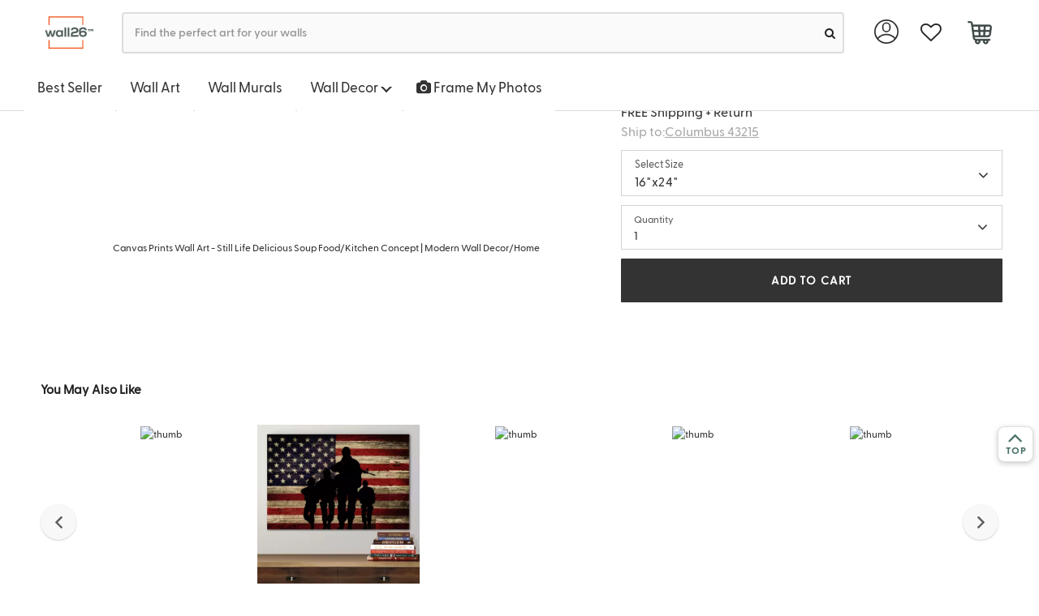

--- FILE ---
content_type: text/html; charset=UTF-8
request_url: https://www.wall26.com/canvas-prints-wall-art-still-life-delicious-soup-food-p-5325
body_size: 18385
content:
<!DOCTYPE html>
<html lang="en-US">
    <head>
            <title>Canvas Prints Wall Art - Still Life... - Canvas Art</title>
    <meta http-equiv='content-type' content='text/html; charset=UTF-8' />
<meta name="title" content="Canvas Prints Wall Art - Still Life... - Canvas Art" />
<meta name="keywords" content="" />
<meta name="description" content="Canvas Prints Wall Art - Still Life Delicious Soup Food/Kitchen Concept | Modern Wall Decor/Home Decoration Stretched Gallery Canvas Wrap Giclee Print &amp; Ready to Hang - 16' x 24'" />
<meta name="author" content="Wall26" />

<meta name="viewport" content="width=device-width, initial-scale=1">

<meta name="apple-mobile-web-app-status-bar-style" content="black"/>
<meta name="apple-mobile-web-app-title" content=""/>
<meta name="apple-touch-fullscreen" content="YES" />
<meta name="apple-mobile-web-app-capable" content="yes" />
<meta name="format-detection" content="telephone=no" />
<meta name="HandheldFriendly" content="true" />


<meta name="format-detection" content="telephone=no" />
<meta http-equiv="X-UA-Compatible" content="IE=edge" />
<meta name="p:domain_verify" content="525f75bc3018912b02004bcec4a374c4"/>

<meta property="og:type" content="product" />
<meta property="og:title" content="BRAND_NAMEStill Life Delicious Soup Food Kitchen Concept Wall Decor" />
<meta property="og:description" content="Canvas Prints Wall Art - Still Life Delicious Soup Food/Kitchen Concept | Modern Wall Decor/Home Decoration Stretched Gallery Canvas Wrap Giclee Print &amp; Ready to Hang - 16&quot; x 24&quot;" />
<meta property="og:url" content="https://www.wall26.com/canvas-prints-wall-art-still-life-delicious-soup-food-p-5419"/>
<meta property="og:site_name" content="Wall26" />
<meta property="product:price:amount" content="39.59" />
<meta property="product:price:currency" content="USD" />
<meta property="og:availability" content="instock" />
<link rel="amphtml" href="https://www.wall26.com/canvas-prints-wall-art-still-life-delicious-soup-food-p-5325.amp">
<link rel="apple-touch-icon-precomposed" sizes="57x57" href="#" />
<link rel="apple-touch-icon-precomposed" sizes="72x72" href="#" />
<link rel="apple-touch-icon-precomposed" sizes="114x114" href="#" />
<link rel="apple-touch-icon-precomposed" sizes="144x144" href="#" />

<link rel="canonical" href="https://www.wall26.com/canvas-prints-wall-art-still-life-delicious-soup-food-p-5419" />
        <link rel="shortcut icon" href="https://www.wall26.com/asset/icon/favicon.png?1566424684" type="image/x-icon" />
        <link rel="stylesheet" href="https://www.wall26.com/asset/all.css?1768702205" type="text/css" media="screen" />
        <!--[if IE]>
        <link rel="stylesheet" href="https://www.wall26.com/asset/css/ie/compatibility.css?1566424684" type="text/css" media="screen" charset="utf-8" />
        <![endif]-->

                    <style>
            #search-auto-complete {
                width: 500px;
                margin: 0 50px;
                list-style: none;
                padding: 0;
                position: absolute;
                display: none;
                background-color: #fff;
                z-index: 1000;
                border: 1px solid #ddd;
                -webkit-box-shadow: 0 5px 10px #ccc;
                box-shadow: 0 5px 10px #ccc;
                border-bottom-left-radius: 5px;
                border-bottom-right-radius: 5px;
                min-width: 250px
            }

            #search-auto-complete > li {
                position: relative;
                border-bottom: 1px dotted #ddd;
                overflow: hidden;
                white-space: nowrap;
                font-size: 14px
            }

            #search-auto-complete > li > h4.auto-complete_section {
                margin: 0;
                padding: 8px 6px 6px;
                background-color: #e9ebec;
                font-size: 18.2px;
                font-family: "Open Sans", sans-serif
            }

            #search-auto-complete > li > a {
                display: flex;
                flex-flow: row nowrap;
                padding: 7px
            }

            #search-auto-complete > li > a:hover * {
                color: inherit !important
            }

            #search-auto-complete > li > a .image {
                flex-grow: 0;
                flex-shrink: 0;
                width: 80px;
                height: 80px;
                margin-right: 10px;
                background-clip: content-box;
                background-size: cover;
                background-position: 50% 50%
            }

            #search-auto-complete > li > a .info {
                flex-grow: 1
            }

            #search-auto-complete > li.suggestion > a {
                padding: 6px 14px
            }

            #search-auto-complete > li.suggestion > a span, #search-auto-complete > li > a .info {
                text-overflow: ellipsis;
                overflow: hidden
            }

            #search-auto-complete li.selected, #search-auto-complete li.selected .info .title {
                background-color: #ed1c23 !important;
                color: #fff
            }

            #search-auto-complete > li.collection .count {
                font-size: 15px;
                margin-top: -2.5px
            }

            #search-auto-complete > li.collection .title {
                line-height: 30px;
                font-size: 15px;
            }

            #search-auto-complete > li.product:nth-child(odd) {
                background: #f5f5f5
            }

            #search-auto-complete > li.product .title {
                font-weight: bolder;
                color: #666;
                margin: 6px 0;
                padding: 0;
                font-size: 12px
            }

            #search-auto-complete > li.product .title strong {
                color: #000
            }

            .loading {
                background: 0 0;
                border: 1px solid #ccc;
                border-top-color: #333;
                border-radius: 50%;
                animation: spinner .6s linear infinite;
                height: 5px;
                width: 5px;
                padding: 12px;
                margin: 5px;
                position: absolute;
                top: 0;
                right: 0;
            }
            @keyframes spinner {
                to {
                    transform: rotate(360deg)
                }
            }

            @media (max-width: 470px) {
                body ul#search-auto-complete, body ul#search-auto-completee > li {
                    border: 0
                }
                #search-auto-complete {
                    margin: 0 0;
                    width: 320px;
                    max-height: 400px;
                    overflow-y: scroll;
                    font-size: 14px
                }
                #search-bar.mb_search{
                    border-radius: 17px;
                    font-size: 11px;
                    height: 37px;
                }
                #search-auto-complete > li > a .image {
                    flex-grow: 0;
                    flex-shrink: 0;
                    width: 40px;
                    height: 40px;
                    margin-right: 10px;
                    background-clip: content-box;
                    background-size: cover;
                    background-position: 50% 50%
                }
                .ui.icon.input > i.icon.mb_loading:not(.fa-search){
                    border-radius: 50%;
                    top: 0px;
                    right: 0px;
                    height: 5px;
                    width: 5px;
                    margin: 5px;
                    position: absolute;
                }
            }
        </style>
                    <script>
                dataLayer = [{'CustomerType' : 'Visitor' }];
    dataLayer.push({"ecommerce":{"detail":{"products":[{"id":"CVS-RF-1309-16x24x1.50"}]}},"google_remarketing":{"ecomm_prodid":"CVS-RF-1309-16x24x1.50","ecomm_pagetype":"product"}});
dataLayer.push({"FB_Event":"ViewContent","FB_Data":{"content_type":"product","content_category":"Canvas Art","content_name":"Canvas Prints Wall Art - Still Life Delicious Soup Food\/Kitchen Concept | Modern Wall Decor\/Home Decoration Stretched Gallery Canvas Wrap Giclee Print & Ready to Hang - 16\" x 24\"","content_ids":["CVS-RF-1309-16x24x1.50"],"currency":"USD","value":39.59}});
    </script>
    <!-- Google Tag Manager -->
    <script>(function(w,d,s,l,i){w[l]=w[l]||[];w[l].push({'gtm.start':
    new Date().getTime(),event:'gtm.js'});var f=d.getElementsByTagName(s)[0],
    j=d.createElement(s),dl=l!='dataLayer'?'&l='+l:'';j.async=true;j.src=
    'https://www.googletagmanager.com/gtm.js?id='+i+dl;f.parentNode.insertBefore(j,f);
    })(window,document,'script','dataLayer','GTM-P8L47TZ');</script>
    <!-- End Google Tag Manager -->
    </head>

    <body id="product-detail-page">
        
<div id="recently_viewed" >
    <img src="https://www.wall26.com/asset/icon/recently_viewed.png?1575446418" alt="recently viewed" ><span class="recently_viewed_text">&nbsp;&nbsp;Recently Viewed</span>
</div>
<div id="recent-product-container"></div>

        <!-- Top Nav -->
        <div class="topnav">
            
            
            <div class="ui main menu shop">
                <div class="container">
                    <a href='/' title='Wall26' class="item logo" >
                        <img class='ui' src='https://www.wall26.com/asset/logo.png?1566424684' alt='wall26'/>
                    </a>

                    <div id="search" class="item search">
                        <form action="https://www.wall26.com/search" data-ui="searchbar">
                            <div class="ui fluid icon input searchbar">
                                <input id="search-bar" type="text" name='q' value="" autocomplete="off" placeholder="Find the perfect art for your walls " />
                                <button aria-label="search"><i id="search-icon" class="circular small fa-search link fa icon"></i></button>
                            </div>
                            <ul id="search-auto-complete"></ul>
                        </form>
                    </div>

                    <div class="right menu hidden-sm hidden-xs">

    <div class="ui dropdown link item user" data-ui="dropdownTrigger" data-on="hover" data-duration="200" data-action="nothing">
        <img class="account-img" src='https://www.wall26.com/asset/img/account.svg?1594937406' />

        <div class="menu">
            <a class="item" href='https://www.wall26.com/customer'>My Account</a>
            
            <a class="item" href='https://www.wall26.com/order'>Order Status</a>

                            <a class='item' href="https://www.wall26.com/customer/login" title="Login">
                    <strong>Sign in</strong>
                </a>
                    </div>
    </div>

    <!-- favorite-list -->
    <a class="item" href="https://www.wall26.com/favorite" aria-label="favorite">
        <i class="fa fa-heart-o fa-lg"></i>
        <span class="heart-qty-signle hide"></span>
    </a>

    <div class="ui dropdown link item cart" data-ui="dropdownTrigger" data-action="nothing">
                <a class="item" href='https://www.wall26.com/cart' aria-label="cart">
            <span class='cart-qty'>
                <img class="cart-img" src='https://www.wall26.com/asset/img/cart.svg?1593652210' />
                            </span>
        </a>

        <div class="menu">
            <h4 class="ui left floated header">
                <a href="https://www.wall26.com/cart">Shopping Cart (0 items)</a>
            </h4>

            <div class="ui clearing divider"></div>

                        <div class="item">
                <p class="ui info message text-center">Your cart is empty.</p>
            </div>
            

            <div class="ui clearing divider"></div>

            <div>
                <a class='ui item' href="https://www.wall26.com/guarantee">
                    100% Satisfaction Guaranteed
                </a>
            </div>
        </div>
    </div>
</div>
                </div>
            </div>
            

            <div class='hidden-xs hidden-sm fixtop' >
                
<div class="category-menu-tabview">
    <ul class="tab ui" data-open="">
                <li class="dropdown">
            <a href='https://www.wall26.com/best-selling'>Best Seller</a>
        </li>

        <li class="dropdown">
            <a id="wall-art" href='https://www.wall26.com/wall-art-collection-30'>Wall Art</span></a>
        </li>

        <li class='dropdown'><a href="https://www.wall26.com/wall-murals">Wall Murals</a></li>

        <li class="dropdown hidden-xs">
            <a id="wall-decor" href='javascript:void(0);'>Wall Decor <span class="caret"></span></a>
            <ul class="sub-menu" data-id="wall-decor">
                <!-- <li><a href="/">All Wall Decor</a></li> -->
                <li><a href="https://www.wall26.com/wall-stickers">Peel &amp; Stick Posters</a></li>
                <li><a href="https://www.wall26.com/tapestries">Tapestries</a></li>
            </ul>
        </li>

        <li class="dropdown hidden-md hidden-lg hidden-sm">
            <a id="mobile-wall-decor" data-id="menucollapse" data-target='[data-id="mobile-wall-decor"]' data-toggle="collapse" >Wall Decor <span class="caret"></span></a>
            
            <ul class="collapse mobile-sub-menu " data-id="mobile-wall-decor">
                <!-- <li><a href="/">All Wall Decor</a></li> -->
                <li><a href="https://www.wall26.com/wall-stickers">Peel &amp; Stick Posters</a></li>
                <li><a href="https://www.wall26.com/tapestries">Tapestries</a></li>
            </ul>
        </li>

        <li class='dropdown'>
            <a href="https://www.wall26.com/custom-canvas-prints">
                <!-- <embed class="camera" src="https://www.wall26.com/asset/img/camera.svg?1583443273" width="50" height="50" 
                type="image/svg+xml"
                pluginspage="http://www.adobe.com/svg/viewer/install/" /> 
                    <img src='https://www.wall26.com/asset/img/camera.svg?1583443273' >-->
		        <i class="fa fa-camera"></i>
                Frame My Photos
            </a>
        </li>

        <!-- <li class="dropdown"><a href='https://www.wall26.com/best-selling'>Collections</a></li> -->
    </ul>
    
</div>
            </div>

        </div>

        <div class="container page-content" id="product-detail-page-container">
            <script>
                setInterval(function () {
                    document.querySelector('.page-content').style.marginTop = document.querySelector('.topnav').offsetHeight + 'px';
                    clearInterval();
                }, 300);
            </script>
            <script type="text/javascript"> document.querySelector('.fixtop').style.display=""; </script>
<div class="product-detail container" itemscope itemtype="http://schema.org/Product">
    <div class="add_cart_success_box">
        <div class="modal model_destination_choice2">
    <div class="container">
        <div class="modal-content">
            <div class="modal-header">
                <a href="javascript:;" class="ui close pull-right" data-dismiss="modal" >&times;</a>
            </div>
            <div class="modal-body">
                <div class="row none_margin">
                    <div class="col-md-7">
                        <div class="row none_margin added_title_text">
                            Just Added To Cart
                        </div>
                        <div class="ui divider"></div>
                        <div class="row none_margin added_cart_list">
                            <div class="col-md-2 col-lg-2 none_padding cart_img_box">
                                <div class="text-center">
                                    <img src="https://images-na.ssl-images-amazon.com/images/I/41N6qxfX%2BoL.jpg" class=" lazyloaded" alt="thumb">
                                </div>
                            </div>
                            <div class="col-md-10 col-lg-10 added_product_msg_box">
                                <div>Canvas Prints Wall Art - Still Life Delicious Soup Food/Kitchen Concept | Modern Wall Decor/Home Decoration Stretched Gallery Canvas Wrap Giclee Print & Ready to Hang - 16" x 24"</div>
                                <div>Size: <span class="added_size"></span></div>
                                <div>Quantity: <span class="qty_added"></span></div>
                                <div>Price: $<span class="added_price_single"></span></div>
                            </div>
                        </div>
                        <div class="row none_margin added_title_text">
                            You May Also Like
                        </div>
                        <div class="ui divider"></div>
                        <div class="added_you_may_also_like_box"></div>
                    </div>
                    <div class="col-md-5 js_box" >
                        <div class="added_title_text">Your Cart:&nbsp;<span class="subnum"></span></div>
                        <div class="ui divider"></div>
                        <div class="added_title_text">Subtotal:&nbsp;<span class="subtotal"></span></div>
                        <div class="mgt_5">Free Shipping & Return</div>
                        <div class="mgt_20">
                            <a href="javascript:;" class="ui button continue_shop_btn" data-dismiss="modal">CONTINUE SHOPPING</a>
                        </div>
                        <div class="mgt_20">
                            <a href="https://www.wall26.com/cart" class="ui button checkout_btn">CHECK OUT</a>
                        </div>
                    </div>
                </div>
            </div>
        </div>
    </div>
</div>

    </div>

    <ul class="breadcrumb">
    <li><a href="/">Home</a></li>

        
    <li><a href="https://www.wall26.com/canvas-art">Canvas Art</a></li>
    
        
    </ul>

    <div class="row none_margin" data-ui="productShowcase" data-zoommable="1">

        <!-- Product Images -->
        <div class="col-md-7 product-image">
                        <div class='product-showcase clearfix' data-ui="expand-view" >
                <div class="easyzoom easyzoom-adjacent preview align-vertical zoomable">
                    <div id="5325" class="favorite ">
                            <i class="fa fa-heart fa-large" style="font-size: 16px;"></i>
                            <span class="fav-count" id="fav_count">
                                <!-- 0 -->
                            </span>
					</div>
                    <a href="https://images-na.ssl-images-amazon.com/images/I/61IJixoS4fL._SL1058_.jpg" onclick="return false;">
                        <img alt="Canvas Prints Wall Art - Still Life Delicious Soup Food/Kitchen Concept | Modern Wall Decor/Home Decoration Stretched Gallery Canvas Wrap Giclee Print & Ready to Hang - 16" x 24"" src="https://images-na.ssl-images-amazon.com/images/I/41N6qxfX%2BoL._SS400_.jpg" style="cursor:url(https://www.wall26.com/asset/icon/zoom_in.png?1566424684), crosshair" />
                    </a>
                </div>
            </div>
            
            <!-- Showcase Thumbs -->
                        <div class="showcase-thumbs-wrapper">
                <div class='product-showcase-thumbs'>
                    <ul class="clearfix">
                                            <li data-view="https://images-na.ssl-images-amazon.com/images/I/61IJixoS4fL._SS400_.jpg" data-preview="https://images-na.ssl-images-amazon.com/images/I/41N6qxfX%2BoL._SS400_.jpg" class="current">
                            <img itemprop="image" src="https://images-na.ssl-images-amazon.com/images/I/41N6qxfX%2BoL._SS48_.jpg" alt="Canvas Prints Wall Art - Still Life Delicious Soup Food/Kitchen Concept | Modern Wall Decor/Home Decoration Stretched Gallery Canvas Wrap Giclee Print &amp; Ready to Hang - 16&quot; x 24&quot;"/>
                        </li>
                                            <li data-view="https://images-na.ssl-images-amazon.com/images/I/61N3u7WO0cL._SS400_.jpg" data-preview="https://images-na.ssl-images-amazon.com/images/I/41Ryl3G8gYL._SS400_.jpg" class="">
                            <img itemprop="image" src="https://images-na.ssl-images-amazon.com/images/I/41Ryl3G8gYL._SS48_.jpg" alt="Canvas Prints Wall Art - Still Life Delicious Soup Food/Kitchen Concept | Modern Wall Decor/Home Decoration Stretched Gallery Canvas Wrap Giclee Print &amp; Ready to Hang - 16&quot; x 24&quot;"/>
                        </li>
                                        </ul>
                </div>
            </div>
            
            <div class="ui inverted dimmer variation-preview-loader">
                <div class="ui loader"></div>
            </div>
       </div>
       <script src="https://ajax.googleapis.com/ajax/libs/jquery/3.5.1/jquery.min.js" crossorigin="anonymous"></script>

       <!-- Product information -->
        <div class="col-md-5 product-info-wrapper">
                <h1 class="ui small header product-title">
                    <span itemprop="name">Canvas Prints Wall Art - Still Life Delicious Soup Food/Kitchen Concept | Modern Wall Decor/Home Decoration Stretched Gallery Canvas Wrap Giclee Print & Ready to Hang - 16" x 24"</span>
                </h1>
            <form method='post' id="form_add_cart" action='https://www.wall26.com/cart/add' class="ui small cart form">
                <div class='product-information clearfix'>
                                        <div class='review-tag clearfix'>
                        <!-- Reviews -->
                                            </div>

                    <!-- Variations Begin -->
                                            
                        <input type='hidden' name='id' value='5325' />
                        <!--<div class="ui divider"></div>-->
                    
                                    <div itemprop="offers" itemscope itemtype="http://schema.org/Offer">
                        <div class="pull-left">
                            <div class="price hidden-xs">
                                <div class="ui horizontal list">
                                    <div class="item">
                                        <span class='price-tag price-symbol' itemprop="priceCurrency" content="USD">$</span>
                                        <span class='price-tag show-price' itemprop="price">
                                                                                        <span class="price-dollar">39</span>
                                            <span class="price-cent">59</span>
                                        </span>
                                    </div>
                                    <div class="item">
                                            <span class='price-tag old-price-symbol' itemprop="priceCurrency" content="USD">&nbsp;$</span>
                                            <span class='price-tag' >
                                                                                                <span class="old-price-dollar">&nbsp;&nbsp;54&nbsp;&nbsp;</span>
                                                <span class="old-price-cent">59</span>
                                            </span>
                                    </div>
                                </div>
                            </div>
                        </div>
                        <div class="clearfix"></div>
                    </div>
                    <div>
                        <div class="desc_style">FREE Shipping + Return</div>
                        <div class="desc_style">
                            <span id='eta' style="display: none"><i class='fa fa-refresh fa-spin'></i></span>
                            <div class="delivery-line-br"></div>
                            <a data-target=".model_destination_choice" data-toggle="center-modal" class='delivery-line'>
                                Ship to:<span class='place-highlight'>Columbus 43215</span>                            </a>
                            <script type="text/javascript">
                                function quote_product(zipcode,address_id){
                                    jQuery.ajax({
                                        url: "https://www.wall26.com/quoter/product_json",
                                        method:'POST',
                                        data:{product_id:5325, zipcode:zipcode,address_id:address_id}
                                    }).done(function(r) {
                                        var data=JSON.parse(r);
                                        if(data.shipping) data.shipping.forEach(function(s){
                                            if(s.price==0){
                                                var delivery_date=s.delivery.split(',');
                                                var str="<icon class='fa fa-map-marker'></icon> Arrive by <b>"+delivery_date[0]+", "+delivery_date[1]+"</b>";
                                                                                                str += "&nbsp;";
                                                
                                                str += " If order <span class='best-order-time'>Now</span>";
                                                document.querySelector(".delivery-line").innerHTML =data.city?"Shipping to: <span class='place-highlight'>"+data.city+" "+data.zip+"</span>":"Shipping to:<span class='place-highlight'>"+data.zip+"</span>";
                                                jQuery("#eta").html(str);
                                                document.querySelector("#eta").show();
                                            }
                                        });
                                    });
                                }
                                                                jQuery(function(){
                                    quote_product("43215");
                                });
                                                            </script>
                        </div>
                        <div class="modal model_destination_choice">
    <div class="modal-dialog">
        <div class="modal-content">
            <div class="modal-header">
                <h4 class="modal-title">Enter Your Zipcode</h4>
            </div>

            <form class="ui new address form" method="post" action="https://www.wall26.com/quoter/use_address">
                <div class="modal-body">
                    <div class="ui error message"></div>

                    
                    <div style='line-height: 2.6em; text-align: center'>
                        Zipcode:
                        <input type='text' name='zipcode' style='width:6em; margin-left: 6px;' value='' onkeydown="judge_confirm(event);return;" />
                    </div>
                </div>

                <div class="modal-footer">
                    <button type="button" class="ui button" data-dismiss="modal">Cancel</button>
                    <button type="button" class="ui primary button" onclick="update_shipping()">Use This Address</button>
                </div>
            </form>
        </div>
    </div>
</div>
<script>
    function update_shipping(){
        if(document.querySelector("[name=zipcode]").value){
            var zipcode = document.querySelector("[name=zipcode]").value;
        }
        else if (document.querySelector("[name=address_id]:checked").value){
            var zipcode="";
            var address_id = document.querySelector("[name=address_id]:checked").value;
        }
        else return;
        jQuery("#eta").html("<i class='fa fa-refresh fa-spin'></i>");
        jQuery("#eta").show();
        jQuery('[data-dismiss="modal"]').click();
        quote_product(zipcode,address_id);
    }

    function judge_confirm(e){
        if(e.keyCode == 13 || e.keyCode == "13"){
            e.preventDefault();

            update_shipping();
        }
        return 0;
    }
</script>
                    </div>
                    
                                    
                <div class="row none_margin mobile_show">
                    <div class="col-md-12 col-xs-12 select_size_btn_box">
                        <div class="col-md-10 col-xs-10 none_padding">
                            <div class="row none_margin select_sign_text" >
                                <span>Select Size</span>
                            </div>
                            <div class="row none_margin">
                                <span>16"x24"</span>
                            </div>
                        </div>
                        <div class="col-md-2 col-xs-2" style="padding-right: 0;text-align: right;">
                            <i class="fa mb-icon fa-angle-down" aria-hidden="true"></i>
                        </div>
                    </div>
                </div>
                <div class="clearfix"></div>
                <div class="size_view_box">
                                                                            <div class="col-md-12 col-xs-12 size_view_cell  " data-old-price="49.31" data-price="34.31" data-id="5419">
                        <div class="size_view_price">$<span>34.31</span></div>
                        <div class="size_view_text">12"x18"</div>
                    </div>
                                                                                                                    <div class="col-md-12 col-xs-12 size_view_cell  actived" data-old-price="54.59" data-price="39.59" data-id="5325">
                        <div class="size_view_price">$<span>39.59</span></div>
                        <div class="size_view_text">16"x24"</div>
                    </div>
                                                                                                                    <div class="col-md-12 col-xs-12 size_view_cell  " data-old-price="68.99" data-price="53.99" data-id="5181">
                        <div class="size_view_price">$<span>53.99</span></div>
                        <div class="size_view_text">24"x36"</div>
                    </div>
                                                                                                                    <div class="col-md-12 col-xs-12 size_view_cell  " data-old-price="107.39" data-price="92.39" data-id="6448">
                        <div class="size_view_price">$<span>92.39</span></div>
                        <div class="size_view_text">32"x48"</div>
                    </div>
                                                                            </div>
                <div style="clear: both;"></div>

                
                    <div class="row none_margin qty_view_box mobile_show" >
                        <div class="col-md-12 col-xs-12 none_padding" >
                            <div class="row none_margin">
                                <div class="row none_margin qty_show_box" style="align-items: center;justify-content: space-between;">
                                    <div class="col-md-10 col-xs-12 select_sign_text">
                                                                                                                            <span style="font-size: 12px;">Quantity</span>
                                                                                                                        <div class="row none_margin">1</div>
                                                                                                                    </div>
                                    <div class="col-md-2 qty-show-icon" style="padding-right: 35px;">
                                        <i class="fa fa-angle-down mb-icon" aria-hidden="true"></i>
                                    </div>

                                </div>
                                
                                <input type="text" name="qty_view_val" class="ui button btn-block" style="display: none;" >

                                <div class="col-md-12 col-xs-12 qty_list_box" style="min-height: 0;display: none; ">
                                    <ul class="qty_view_list" >
                                        <li class="actived"><a class="ui button btn-block">1</a></li>
                                        <li><a class="ui button btn-block">2</a></li>
                                        <li><a class="ui button btn-block">3</a></li>
                                        <li><a class="ui button btn-block">4</a></li>
                                        <li><a class="ui button btn-block">5</a></li>
                                        <li><a class="ui button btn-block">>5</a></li>
                                    </ul>
                                </div>
                            </div>
                        </div>
                        <div class="col-md-12 col-xs-12 show-add-cart" style="padding-right: 0;" >
                            <a href="javascript:;" class="ui button btn-block add_view_cart">ADD TO CART</a>
                        </div>
                    </div>
                    <div class="row none_margin add_rs_msg" >
                        <span><i class="fa fa-check" aria-hidden="true"></i>Item Added Successfully</span>
                        <a class="pull-right" href="https://www.wall26.com/cart">VIEW CART</a>
                    </div>

                    <div class="inline fields none_show">
                                                <div class="four wide field">
                            <label>Quantity:</label>
                            <input type='text' name='qty' value='1' data-instock="forever" />
                        </div>

                                            </div>

                    <div class="inline fields none_show">
                                                <div class="twelve wide field">
                            <input type='submit' class='ui button green small btn-add-to-cart' value='ADD TO CART' />
                        </div>
                                            </div>

                    <div class="ui inverted dimmer variation-loader">
                        <div class="ui loader"></div>
                    </div>
                </div>
            </form>
        </div>
    </div>
</div>

<div class="product-detail none_padding" >
    
<!-- Size -->
<div id="store-size-wrapper" style="display: block;left: 100%">
    <div class="store-menu">
        <div class="row none_margin" style="padding-top: 1vh; padding-bottom: 3vh;" >
            <div class="col-md-4 col-xs-4 back_view_btn" >
                <a href="javascript:;">
                    <img src="https://www.wall26.com/asset/icon/left-arrows-ee-all-button.svg?1585868252" alt="back button"/>
                    <span style="margin-left: 5px; font-size: 14px; font-weight: 600; position: relative; top: 1px;">
                        Back
                    </span>
                </a>
            </div>
        </div>
        <div class="row none_margin" >
            <div class="col-md-12 col-xs-12 qty_text" >Select&nbsp;Sizes</div>
        </div>
        <div class="col-md-12 col-xs-12 size_select_box">
                                        <div class="size_select_cell  " data-old-price="49.31" data-price="34.31" data-id="5419" >
                                <div class="size_select_price">$<span>34.31</span></div>
                                <div class="size_select_text">12"x18"</div>
                            </div>
                                        <div class="size_select_cell  actived" data-old-price="54.59" data-price="39.59" data-id="5325" >
                                <div class="size_select_price">$<span>39.59</span></div>
                                <div class="size_select_text">16"x24"</div>
                            </div>
                                        <div class="size_select_cell  " data-old-price="68.99" data-price="53.99" data-id="5181" >
                                <div class="size_select_price">$<span>53.99</span></div>
                                <div class="size_select_text">24"x36"</div>
                            </div>
                                        <div class="size_select_cell  " data-old-price="107.39" data-price="92.39" data-id="6448" >
                                <div class="size_select_price">$<span>92.39</span></div>
                                <div class="size_select_text">32"x48"</div>
                            </div>
                    </div>
        <div class="row none_margin" style="padding-bottom: 1vh" >
            <div class="row none_margin" style="padding-bottom: 1vh;">
                <div class="col-md-5 col-xs-5" style="padding-right: 0px;" >
                    <div class="qty_text">Select Quantity</div>
                </div>
                <div class="col-md-7 col-xs-7" >
                    <div class="delivery_text text-right">
                        Free Shipping & Return
                    </div>
                </div>
            </div>
            <div class="col-md-5 col-xs-5 qty_box" >
                <div class="row none_margin">
                    <div class="row none_margin size_qty_btn_func" style="display: flex;align-items:center;">
                        <div class="has_selected_size" style="padding-left: 0px; padding-right: 0px; display: flex;align-items: center" >
                            <a class="ui button" href="javascript:;">1</a>
                            <i class="fa fa-chevron-down" aria-hidden="true" style="padding-right: 10px;"></i>
                        </div>
                        <input type="text" name="size_qty_val" class="ui button btn-block" style="display: none;" >
                    </div>
                    <div class="col-md-12 col-xs-12 size_qty_list_box" style="min-height: 0;display: none; ">
                        <ul class="qty_list" >
                            <li><a class="ui button btn-block">1</a></li>
                            <li><a class="ui button btn-block">2</a></li>
                            <li><a class="ui button btn-block">3</a></li>
                            <li><a class="ui button btn-block">4</a></li>
                            <li><a class="ui button btn-block">5</a></li>
                            <li><a class="ui button btn-block">>5</a></li>
                        </ul>
                    </div>
                </div>
            </div>
            <div class="col-md-7 col-xs-7" style="padding-left: 0;" >
                <div>
                    <a href="javascript:;" class="ui button btn-block select_size_add_cart">ADD TO CART</a>
                </div>
            </div>
        </div>

        <div class="row none_margin add_rs_msg">
            <span><i class="fa fa-check" aria-hidden="true"></i> Item Added Successfully</span>
            <a class="pull-right" href="https://www.wall26.com/cart">VIEW CART</a>
        </div>

        
        <div class="row none_margin view_more">
            <div class="col-md-12 col-xs-12">
                <span>Browse More</span>
                <i class="fa fa-angle-right mb-icon" aria-hidden="true"></i>
            </div>
        </div>
    </div>
</div>


    

<div class="you_may_like_part_box">
    <div>
        <div class="container">
            <div class="ui header mobile_spec">
                <span class="header-title">You May Also Like</span>
                <span class="see-more">
                    <a href='https://www.wall26.com/top-trending-art-collection-250'>
                        See More
                    </a>
                </span>
            </div>
            <div style="clear:both;"></div>
        </div>
    </div>

    <div class="swiper-box">
        <div class="swiper-container container" id="pd-swiper-container-2">
            <div class="swiper-wrapper">
                                                    <div class="swiper-slide">
                        <div class="item">
                            <div class="ui five cards" style="margin-top:2%">
                                                                    <div class="ui fluid card cards-wrapper">
                                        <div class="img text-center">
                                            <a href="https://www.wall26.com/brand_namea-cow-on-vintage-background-p-46241">
                                                <img class="lazyload" src="[data-uri]"
                                                data-src=" https://images-na.ssl-images-amazon.com/images/I/51%2BmZC2pa5L._SS200_.jpg 
                                                      " 
                                                    alt="thumb" />
                                            </a>
                                        </div>
                                    </div>
                                                                    <div class="ui fluid card cards-wrapper">
                                        <div class="img text-center">
                                            <a href="https://www.wall26.com/brand_namemilitary-family-silhouette-of-troops-on-american-flag-background-home-p-44426">
                                                <img class="lazyload" src="[data-uri]"
                                                data-src=" /data/product/044/44426/preview/hk09YQLm6JpE7evxzGzCYWCix0WiGeczPyM2UHB2.webp 
                                                      " 
                                                    alt="thumb" />
                                            </a>
                                        </div>
                                    </div>
                                                                    <div class="ui fluid card cards-wrapper">
                                        <div class="img text-center">
                                            <a href="https://www.wall26.com/brand_nameforest-waterfall-scene-x3-panels-p-29135">
                                                <img class="lazyload" src="[data-uri]"
                                                data-src=" https://images-na.ssl-images-amazon.com/images/I/51xGN0taUJL._SS200_.jpg 
                                                      " 
                                                    alt="thumb" />
                                            </a>
                                        </div>
                                    </div>
                                                                    <div class="ui fluid card cards-wrapper">
                                        <div class="img text-center">
                                            <a href="https://www.wall26.com/brand_namefor-living-room-bedroom-home-artwork-paintings-red-wine-p-134770">
                                                <img class="lazyload" src="[data-uri]"
                                                data-src=" https://images-na.ssl-images-amazon.com/images/I/41reARvgYtL._SS200_.jpg 
                                                      " 
                                                    alt="thumb" />
                                            </a>
                                        </div>
                                    </div>
                                                                    <div class="ui fluid card cards-wrapper">
                                        <div class="img text-center">
                                            <a href="https://www.wall26.com/brand_namewinter-mountain-snow-covered-trees-p-10371">
                                                <img class="lazyload" src="[data-uri]"
                                                data-src=" https://images-na.ssl-images-amazon.com/images/I/51xiTnIpddL._SS200_.jpg 
                                                      " 
                                                    alt="thumb" />
                                            </a>
                                        </div>
                                    </div>
                                                                    <div class="ui fluid card cards-wrapper">
                                        <div class="img text-center">
                                            <a href="https://www.wall26.com/brand_nameromantic-scene-of-sea-waves-on-the-tropical-hawaii-beach-p-20225">
                                                <img class="lazyload" src="[data-uri]"
                                                data-src=" https://images-na.ssl-images-amazon.com/images/I/41YPc61VCaL._SS200_.jpg 
                                                      " 
                                                    alt="thumb" />
                                            </a>
                                        </div>
                                    </div>
                                                                    <div class="ui fluid card cards-wrapper">
                                        <div class="img text-center">
                                            <a href="https://www.wall26.com/brand_namehanging-poster-with-wood-frames-chinese-ink-painting-of-pink-p-85104">
                                                <img class="lazyload" src="[data-uri]"
                                                data-src=" https://images-na.ssl-images-amazon.com/images/I/41XpBKv2L%2BL._SS200_.jpg 
                                                      " 
                                                    alt="thumb" />
                                            </a>
                                        </div>
                                    </div>
                                                                    <div class="ui fluid card cards-wrapper">
                                        <div class="img text-center">
                                            <a href="https://www.wall26.com/brand_nameframed-for-living-room-bedroom-translucent-leaves-iii-for-p-87814">
                                                <img class="lazyload" src="[data-uri]"
                                                data-src=" https://images-na.ssl-images-amazon.com/images/I/61kzAGmQ%2BZL._SS200_.jpg 
                                                      " 
                                                    alt="thumb" />
                                            </a>
                                        </div>
                                    </div>
                                                                    <div class="ui fluid card cards-wrapper">
                                        <div class="img text-center">
                                            <a href="https://www.wall26.com/brand_nameabstract-brown-and-beige-painting-x3-panels-p-59324">
                                                <img class="lazyload" src="[data-uri]"
                                                data-src=" https://images-na.ssl-images-amazon.com/images/I/517sbdMPECL._SS200_.jpg 
                                                      " 
                                                    alt="thumb" />
                                            </a>
                                        </div>
                                    </div>
                                                                    <div class="ui fluid card cards-wrapper">
                                        <div class="img text-center">
                                            <a href="https://www.wall26.com/brand_nameclear-waves-and-fine-sand-beach-p-79796">
                                                <img class="lazyload" src="[data-uri]"
                                                data-src=" https://images-na.ssl-images-amazon.com/images/I/51TbpTzQXDL._SS200_.jpg 
                                                      " 
                                                    alt="thumb" />
                                            </a>
                                        </div>
                                    </div>
                                                            </div>
                        </div>
                    </div>
                                    <div class="swiper-slide">
                        <div class="item">
                            <div class="ui five cards" style="margin-top:2%">
                                                                    <div class="ui fluid card cards-wrapper">
                                        <div class="img text-center">
                                            <a href="https://www.wall26.com/brand_namecloseup-of-a-purple-succulent-plant-home-art-p-76596">
                                                <img class="lazyload" src="[data-uri]"
                                                data-src=" https://images-na.ssl-images-amazon.com/images/I/51xCwOTfs3L._SS200_.jpg 
                                                      " 
                                                    alt="thumb" />
                                            </a>
                                        </div>
                                    </div>
                                                                    <div class="ui fluid card cards-wrapper">
                                        <div class="img text-center">
                                            <a href="https://www.wall26.com/brand_name-x-3-panels-vintage-flowers-and-birds-10-p-80616">
                                                <img class="lazyload" src="[data-uri]"
                                                data-src=" https://images-na.ssl-images-amazon.com/images/I/51a4Mwt24SL._SS200_.jpg 
                                                      " 
                                                    alt="thumb" />
                                            </a>
                                        </div>
                                    </div>
                                                                    <div class="ui fluid card cards-wrapper">
                                        <div class="img text-center">
                                            <a href="https://www.wall26.com/brand_nameoak-tree-in-full-leaf-in-summer-standing-alone-home-p-57170">
                                                <img class="lazyload" src="[data-uri]"
                                                data-src=" https://images-na.ssl-images-amazon.com/images/I/51VfhgqsrkL._SS200_.jpg 
                                                      " 
                                                    alt="thumb" />
                                            </a>
                                        </div>
                                    </div>
                                                                    <div class="ui fluid card cards-wrapper">
                                        <div class="img text-center">
                                            <a href="https://www.wall26.com/brand_name3-panel-hanging-poster-with-wood-frames-watercolor-style-leaves-p-85147">
                                                <img class="lazyload" src="[data-uri]"
                                                data-src=" https://images-na.ssl-images-amazon.com/images/I/51KVdhE0kgL._SS200_.jpg 
                                                      " 
                                                    alt="thumb" />
                                            </a>
                                        </div>
                                    </div>
                                                                    <div class="ui fluid card cards-wrapper">
                                        <div class="img text-center">
                                            <a href="https://www.wall26.com/brand_nameprint-abstract-grunge-wall-with-golden-paints-home-art-p-61739">
                                                <img class="lazyload" src="[data-uri]"
                                                data-src=" https://images-na.ssl-images-amazon.com/images/I/51aYJ0OkPBL._SS200_.jpg 
                                                      " 
                                                    alt="thumb" />
                                            </a>
                                        </div>
                                    </div>
                                                                    <div class="ui fluid card cards-wrapper">
                                        <div class="img text-center">
                                            <a href="https://www.wall26.com/brand_namebeautiful-landscape-with-turquoise-lake-forest-and-mountains-home-art-p-53724">
                                                <img class="lazyload" src="[data-uri]"
                                                data-src=" https://images-na.ssl-images-amazon.com/images/I/510EB8jc9aL._SS200_.jpg 
                                                      " 
                                                    alt="thumb" />
                                            </a>
                                        </div>
                                    </div>
                                                                    <div class="ui fluid card cards-wrapper">
                                        <div class="img text-center">
                                            <a href="https://www.wall26.com/brand_namesunflower-in-black-and-white-x3-panels-p-55066">
                                                <img class="lazyload" src="[data-uri]"
                                                data-src=" https://images-na.ssl-images-amazon.com/images/I/51tRZY8rRYL._SS200_.jpg 
                                                      " 
                                                    alt="thumb" />
                                            </a>
                                        </div>
                                    </div>
                                                                    <div class="ui fluid card cards-wrapper">
                                        <div class="img text-center">
                                            <a href="https://www.wall26.com/brand_nameframed-home-artwork-abstract-scenery-for-living-room-bedroom-p-125364">
                                                <img class="lazyload" src="[data-uri]"
                                                data-src=" https://images-na.ssl-images-amazon.com/images/I/51Rz0a8YXRL._SS200_.jpg 
                                                      " 
                                                    alt="thumb" />
                                            </a>
                                        </div>
                                    </div>
                                                                    <div class="ui fluid card cards-wrapper">
                                        <div class="img text-center">
                                            <a href="https://www.wall26.com/brand_name3-panel-world-famous-painting-reproduction-george-washington-crossing-the-p-80748">
                                                <img class="lazyload" src="[data-uri]"
                                                data-src=" /data/product/080/80748/preview/jmJbQVxkB6yMlWsXantMrVfjnIkN27R0YurZS5VY.webp 
                                                      " 
                                                    alt="thumb" />
                                            </a>
                                        </div>
                                    </div>
                                                                    <div class="ui fluid card cards-wrapper">
                                        <div class="img text-center">
                                            <a href="https://www.wall26.com/brand_namefor-living-room-bedroom-home-artwork-paintings-sunflower-p-134773">
                                                <img class="lazyload" src="[data-uri]"
                                                data-src=" https://images-na.ssl-images-amazon.com/images/I/51ZNtNDS78L._SS200_.jpg 
                                                      " 
                                                    alt="thumb" />
                                            </a>
                                        </div>
                                    </div>
                                                            </div>
                        </div>
                    </div>
                                    <div class="swiper-slide">
                        <div class="item">
                            <div class="ui five cards" style="margin-top:2%">
                                                                    <div class="ui fluid card cards-wrapper">
                                        <div class="img text-center">
                                            <a href="https://www.wall26.com/brand_namebeautiful-flowers-red-yellow-pink-painting-artwork-for-framed-p-151142">
                                                <img class="lazyload" src="[data-uri]"
                                                data-src=" https://images-na.ssl-images-amazon.com/images/I/51k7sAaTS1L._SS200_.jpg 
                                                      " 
                                                    alt="thumb" />
                                            </a>
                                        </div>
                                    </div>
                                                                    <div class="ui fluid card cards-wrapper">
                                        <div class="img text-center">
                                            <a href="https://www.wall26.com/brand_namewildlife-deer-with-big-horn-painting-artwork-for-framed-p-170594">
                                                <img class="lazyload" src="[data-uri]"
                                                data-src=" https://images-na.ssl-images-amazon.com/images/I/51fU0Eaq5CL._SS200_.jpg 
                                                      " 
                                                    alt="thumb" />
                                            </a>
                                        </div>
                                    </div>
                                                                    <div class="ui fluid card cards-wrapper">
                                        <div class="img text-center">
                                            <a href="https://www.wall26.com/brand_namezen-stones-with-purple-orchid-and-calming-candles-wall-decor-p-20224">
                                                <img class="lazyload" src="[data-uri]"
                                                data-src=" https://images-na.ssl-images-amazon.com/images/I/51kBNs06eIL._SS200_.jpg 
                                                      " 
                                                    alt="thumb" />
                                            </a>
                                        </div>
                                    </div>
                                                                    <div class="ui fluid card cards-wrapper">
                                        <div class="img text-center">
                                            <a href="https://www.wall26.com/brand_namestarfish-and-seashells-on-the-beach-with-vintage-wood-background-p-28243">
                                                <img class="lazyload" src="[data-uri]"
                                                data-src=" https://images-na.ssl-images-amazon.com/images/I/51%2BBXz8HVHL._SS200_.jpg 
                                                      " 
                                                    alt="thumb" />
                                            </a>
                                        </div>
                                    </div>
                                                                    <div class="ui fluid card cards-wrapper">
                                        <div class="img text-center">
                                            <a href="https://www.wall26.com/brand_namebouquet-of-beautiful-pink-rose-flowers-with-petals-wall-decor-p-10238">
                                                <img class="lazyload" src="[data-uri]"
                                                data-src=" https://images-na.ssl-images-amazon.com/images/I/51E%2Bu12kvdL._SS200_.jpg 
                                                      " 
                                                    alt="thumb" />
                                            </a>
                                        </div>
                                    </div>
                                                                    <div class="ui fluid card cards-wrapper">
                                        <div class="img text-center">
                                            <a href="https://www.wall26.com/brand_nameelephant-home-art-x3-panels-p-55349">
                                                <img class="lazyload" src="[data-uri]"
                                                data-src=" https://images-na.ssl-images-amazon.com/images/I/51C91CvRkdL._SS200_.jpg 
                                                      " 
                                                    alt="thumb" />
                                            </a>
                                        </div>
                                    </div>
                                                                    <div class="ui fluid card cards-wrapper">
                                        <div class="img text-center">
                                            <a href="https://www.wall26.com/brand_namesquare-tribal-elephant-wood-effect-home-art-p-82453">
                                                <img class="lazyload" src="[data-uri]"
                                                data-src=" https://images-na.ssl-images-amazon.com/images/I/61DrXlPg51L._SS200_.jpg 
                                                      " 
                                                    alt="thumb" />
                                            </a>
                                        </div>
                                    </div>
                                                                    <div class="ui fluid card cards-wrapper">
                                        <div class="img text-center">
                                            <a href="https://www.wall26.com/brand_name3-panel-starry-night-vincent-van-gogh-home-art-x-p-80411">
                                                <img class="lazyload" src="[data-uri]"
                                                data-src=" /data/product/080/80411/preview/MJXdskSSynRVouPUiY3EkuJIgA62vdX1s6GOS6zV.webp 
                                                      " 
                                                    alt="thumb" />
                                            </a>
                                        </div>
                                    </div>
                                                                    <div class="ui fluid card cards-wrapper">
                                        <div class="img text-center">
                                            <a href="https://www.wall26.com/brand_namearomatic-candles-and-zen-stones-p-13508">
                                                <img class="lazyload" src="[data-uri]"
                                                data-src=" https://images-na.ssl-images-amazon.com/images/I/417YDYoDqBL._SS200_.jpg 
                                                      " 
                                                    alt="thumb" />
                                            </a>
                                        </div>
                                    </div>
                                                                    <div class="ui fluid card cards-wrapper">
                                        <div class="img text-center">
                                            <a href="https://www.wall26.com/brand_nameabstract-huge-wave-composition-wall-decor-x3-panels-p-54497">
                                                <img class="lazyload" src="[data-uri]"
                                                data-src=" /data/product/054/54497/preview/428nnJy7c1qYl7ZRBo1rWlBEQJ9roTjCoSpCVaUF.webp 
                                                      " 
                                                    alt="thumb" />
                                            </a>
                                        </div>
                                    </div>
                                                            </div>
                        </div>
                    </div>
                            </div>        
        </div>
        <div id="swiper-button-prev-pd-2"
            onclick="ga('send', 'event', 'You May Also Like Tracking', 'Prev button', 'Prev button', 0);"
            class="swiper-button-prev swiper-button-black m-swiper-default-button-prev"></div>
        <div id="swiper-button-next-pd-2"
            onclick="ga('send', 'event', 'You May Also Like Tracking', 'Next button', 'Next button', 0);"
            class="swiper-button-next swiper-button-black m-swiper-default-button-next"></div>
        <div id="swiper-pagination-pd-2" class="swiper-pagination"></div>
    </div>

    <div class="none_show">
        <div class="swiper-box">
            <div class="swiper-container pd-swiper-container-3" >
                <div class="swiper-wrapper">
                                                                                        <div class="swiper-slide">
                            <div class="item">
                                <div class="ui four cards" >
                                                                            <div class="ui fluid card">
                                            <div class="img text-center">
                                                <a href="https://www.wall26.com/brand_namea-cow-on-vintage-background-p-46241">
                                                    <img class="lazyload" src="[data-uri]"
                                                    data-src=" https://images-na.ssl-images-amazon.com/images/I/51%2BmZC2pa5L._SS200_.jpg 
                                                      " 
                                                         alt="thumb" />
                                                </a>
                                            </div>
                                        </div>
                                                                            <div class="ui fluid card">
                                            <div class="img text-center">
                                                <a href="https://www.wall26.com/brand_namemilitary-family-silhouette-of-troops-on-american-flag-background-home-p-44426">
                                                    <img class="lazyload" src="[data-uri]"
                                                    data-src=" /data/product/044/44426/preview/hk09YQLm6JpE7evxzGzCYWCix0WiGeczPyM2UHB2.webp 
                                                      " 
                                                         alt="thumb" />
                                                </a>
                                            </div>
                                        </div>
                                                                            <div class="ui fluid card">
                                            <div class="img text-center">
                                                <a href="https://www.wall26.com/brand_nameforest-waterfall-scene-x3-panels-p-29135">
                                                    <img class="lazyload" src="[data-uri]"
                                                    data-src=" https://images-na.ssl-images-amazon.com/images/I/51xGN0taUJL._SS200_.jpg 
                                                      " 
                                                         alt="thumb" />
                                                </a>
                                            </div>
                                        </div>
                                                                            <div class="ui fluid card">
                                            <div class="img text-center">
                                                <a href="https://www.wall26.com/brand_namefor-living-room-bedroom-home-artwork-paintings-red-wine-p-134770">
                                                    <img class="lazyload" src="[data-uri]"
                                                    data-src=" https://images-na.ssl-images-amazon.com/images/I/41reARvgYtL._SS200_.jpg 
                                                      " 
                                                         alt="thumb" />
                                                </a>
                                            </div>
                                        </div>
                                                                    </div>
                            </div>
                        </div>
                                                                                            <div class="swiper-slide">
                            <div class="item">
                                <div class="ui four cards" >
                                                                            <div class="ui fluid card">
                                            <div class="img text-center">
                                                <a href="https://www.wall26.com/brand_namewinter-mountain-snow-covered-trees-p-10371">
                                                    <img class="lazyload" src="[data-uri]"
                                                    data-src=" https://images-na.ssl-images-amazon.com/images/I/51xiTnIpddL._SS200_.jpg 
                                                      " 
                                                         alt="thumb" />
                                                </a>
                                            </div>
                                        </div>
                                                                            <div class="ui fluid card">
                                            <div class="img text-center">
                                                <a href="https://www.wall26.com/brand_nameromantic-scene-of-sea-waves-on-the-tropical-hawaii-beach-p-20225">
                                                    <img class="lazyload" src="[data-uri]"
                                                    data-src=" https://images-na.ssl-images-amazon.com/images/I/41YPc61VCaL._SS200_.jpg 
                                                      " 
                                                         alt="thumb" />
                                                </a>
                                            </div>
                                        </div>
                                                                            <div class="ui fluid card">
                                            <div class="img text-center">
                                                <a href="https://www.wall26.com/brand_namehanging-poster-with-wood-frames-chinese-ink-painting-of-pink-p-85104">
                                                    <img class="lazyload" src="[data-uri]"
                                                    data-src=" https://images-na.ssl-images-amazon.com/images/I/41XpBKv2L%2BL._SS200_.jpg 
                                                      " 
                                                         alt="thumb" />
                                                </a>
                                            </div>
                                        </div>
                                                                            <div class="ui fluid card">
                                            <div class="img text-center">
                                                <a href="https://www.wall26.com/brand_nameframed-for-living-room-bedroom-translucent-leaves-iii-for-p-87814">
                                                    <img class="lazyload" src="[data-uri]"
                                                    data-src=" https://images-na.ssl-images-amazon.com/images/I/61kzAGmQ%2BZL._SS200_.jpg 
                                                      " 
                                                         alt="thumb" />
                                                </a>
                                            </div>
                                        </div>
                                                                    </div>
                            </div>
                        </div>
                                                                                            <div class="swiper-slide">
                            <div class="item">
                                <div class="ui four cards" >
                                                                            <div class="ui fluid card">
                                            <div class="img text-center">
                                                <a href="https://www.wall26.com/brand_nameabstract-brown-and-beige-painting-x3-panels-p-59324">
                                                    <img class="lazyload" src="[data-uri]"
                                                    data-src=" https://images-na.ssl-images-amazon.com/images/I/517sbdMPECL._SS200_.jpg 
                                                      " 
                                                         alt="thumb" />
                                                </a>
                                            </div>
                                        </div>
                                                                            <div class="ui fluid card">
                                            <div class="img text-center">
                                                <a href="https://www.wall26.com/brand_nameclear-waves-and-fine-sand-beach-p-79796">
                                                    <img class="lazyload" src="[data-uri]"
                                                    data-src=" https://images-na.ssl-images-amazon.com/images/I/51TbpTzQXDL._SS200_.jpg 
                                                      " 
                                                         alt="thumb" />
                                                </a>
                                            </div>
                                        </div>
                                                                            <div class="ui fluid card">
                                            <div class="img text-center">
                                                <a href="https://www.wall26.com/brand_namecloseup-of-a-purple-succulent-plant-home-art-p-76596">
                                                    <img class="lazyload" src="[data-uri]"
                                                    data-src=" https://images-na.ssl-images-amazon.com/images/I/51xCwOTfs3L._SS200_.jpg 
                                                      " 
                                                         alt="thumb" />
                                                </a>
                                            </div>
                                        </div>
                                                                            <div class="ui fluid card">
                                            <div class="img text-center">
                                                <a href="https://www.wall26.com/brand_name-x-3-panels-vintage-flowers-and-birds-10-p-80616">
                                                    <img class="lazyload" src="[data-uri]"
                                                    data-src=" https://images-na.ssl-images-amazon.com/images/I/51a4Mwt24SL._SS200_.jpg 
                                                      " 
                                                         alt="thumb" />
                                                </a>
                                            </div>
                                        </div>
                                                                    </div>
                            </div>
                        </div>
                                                                                            <div class="swiper-slide">
                            <div class="item">
                                <div class="ui four cards" >
                                                                            <div class="ui fluid card">
                                            <div class="img text-center">
                                                <a href="https://www.wall26.com/brand_nameoak-tree-in-full-leaf-in-summer-standing-alone-home-p-57170">
                                                    <img class="lazyload" src="[data-uri]"
                                                    data-src=" https://images-na.ssl-images-amazon.com/images/I/51VfhgqsrkL._SS200_.jpg 
                                                      " 
                                                         alt="thumb" />
                                                </a>
                                            </div>
                                        </div>
                                                                            <div class="ui fluid card">
                                            <div class="img text-center">
                                                <a href="https://www.wall26.com/brand_name3-panel-hanging-poster-with-wood-frames-watercolor-style-leaves-p-85147">
                                                    <img class="lazyload" src="[data-uri]"
                                                    data-src=" https://images-na.ssl-images-amazon.com/images/I/51KVdhE0kgL._SS200_.jpg 
                                                      " 
                                                         alt="thumb" />
                                                </a>
                                            </div>
                                        </div>
                                                                            <div class="ui fluid card">
                                            <div class="img text-center">
                                                <a href="https://www.wall26.com/brand_nameprint-abstract-grunge-wall-with-golden-paints-home-art-p-61739">
                                                    <img class="lazyload" src="[data-uri]"
                                                    data-src=" https://images-na.ssl-images-amazon.com/images/I/51aYJ0OkPBL._SS200_.jpg 
                                                      " 
                                                         alt="thumb" />
                                                </a>
                                            </div>
                                        </div>
                                                                            <div class="ui fluid card">
                                            <div class="img text-center">
                                                <a href="https://www.wall26.com/brand_namebeautiful-landscape-with-turquoise-lake-forest-and-mountains-home-art-p-53724">
                                                    <img class="lazyload" src="[data-uri]"
                                                    data-src=" https://images-na.ssl-images-amazon.com/images/I/510EB8jc9aL._SS200_.jpg 
                                                      " 
                                                         alt="thumb" />
                                                </a>
                                            </div>
                                        </div>
                                                                    </div>
                            </div>
                        </div>
                                                                                            <div class="swiper-slide">
                            <div class="item">
                                <div class="ui four cards" >
                                                                            <div class="ui fluid card">
                                            <div class="img text-center">
                                                <a href="https://www.wall26.com/brand_namesunflower-in-black-and-white-x3-panels-p-55066">
                                                    <img class="lazyload" src="[data-uri]"
                                                    data-src=" https://images-na.ssl-images-amazon.com/images/I/51tRZY8rRYL._SS200_.jpg 
                                                      " 
                                                         alt="thumb" />
                                                </a>
                                            </div>
                                        </div>
                                                                            <div class="ui fluid card">
                                            <div class="img text-center">
                                                <a href="https://www.wall26.com/brand_nameframed-home-artwork-abstract-scenery-for-living-room-bedroom-p-125364">
                                                    <img class="lazyload" src="[data-uri]"
                                                    data-src=" https://images-na.ssl-images-amazon.com/images/I/51Rz0a8YXRL._SS200_.jpg 
                                                      " 
                                                         alt="thumb" />
                                                </a>
                                            </div>
                                        </div>
                                                                            <div class="ui fluid card">
                                            <div class="img text-center">
                                                <a href="https://www.wall26.com/brand_name3-panel-world-famous-painting-reproduction-george-washington-crossing-the-p-80748">
                                                    <img class="lazyload" src="[data-uri]"
                                                    data-src=" /data/product/080/80748/preview/jmJbQVxkB6yMlWsXantMrVfjnIkN27R0YurZS5VY.webp 
                                                      " 
                                                         alt="thumb" />
                                                </a>
                                            </div>
                                        </div>
                                                                            <div class="ui fluid card">
                                            <div class="img text-center">
                                                <a href="https://www.wall26.com/brand_namefor-living-room-bedroom-home-artwork-paintings-sunflower-p-134773">
                                                    <img class="lazyload" src="[data-uri]"
                                                    data-src=" https://images-na.ssl-images-amazon.com/images/I/51ZNtNDS78L._SS200_.jpg 
                                                      " 
                                                         alt="thumb" />
                                                </a>
                                            </div>
                                        </div>
                                                                    </div>
                            </div>
                        </div>
                                                                                            <div class="swiper-slide">
                            <div class="item">
                                <div class="ui four cards" >
                                                                            <div class="ui fluid card">
                                            <div class="img text-center">
                                                <a href="https://www.wall26.com/brand_namebeautiful-flowers-red-yellow-pink-painting-artwork-for-framed-p-151142">
                                                    <img class="lazyload" src="[data-uri]"
                                                    data-src=" https://images-na.ssl-images-amazon.com/images/I/51k7sAaTS1L._SS200_.jpg 
                                                      " 
                                                         alt="thumb" />
                                                </a>
                                            </div>
                                        </div>
                                                                            <div class="ui fluid card">
                                            <div class="img text-center">
                                                <a href="https://www.wall26.com/brand_namewildlife-deer-with-big-horn-painting-artwork-for-framed-p-170594">
                                                    <img class="lazyload" src="[data-uri]"
                                                    data-src=" https://images-na.ssl-images-amazon.com/images/I/51fU0Eaq5CL._SS200_.jpg 
                                                      " 
                                                         alt="thumb" />
                                                </a>
                                            </div>
                                        </div>
                                                                            <div class="ui fluid card">
                                            <div class="img text-center">
                                                <a href="https://www.wall26.com/brand_namezen-stones-with-purple-orchid-and-calming-candles-wall-decor-p-20224">
                                                    <img class="lazyload" src="[data-uri]"
                                                    data-src=" https://images-na.ssl-images-amazon.com/images/I/51kBNs06eIL._SS200_.jpg 
                                                      " 
                                                         alt="thumb" />
                                                </a>
                                            </div>
                                        </div>
                                                                            <div class="ui fluid card">
                                            <div class="img text-center">
                                                <a href="https://www.wall26.com/brand_namestarfish-and-seashells-on-the-beach-with-vintage-wood-background-p-28243">
                                                    <img class="lazyload" src="[data-uri]"
                                                    data-src=" https://images-na.ssl-images-amazon.com/images/I/51%2BBXz8HVHL._SS200_.jpg 
                                                      " 
                                                         alt="thumb" />
                                                </a>
                                            </div>
                                        </div>
                                                                    </div>
                            </div>
                        </div>
                                                                                            <div class="swiper-slide">
                            <div class="item">
                                <div class="ui four cards" >
                                                                            <div class="ui fluid card">
                                            <div class="img text-center">
                                                <a href="https://www.wall26.com/brand_namebouquet-of-beautiful-pink-rose-flowers-with-petals-wall-decor-p-10238">
                                                    <img class="lazyload" src="[data-uri]"
                                                    data-src=" https://images-na.ssl-images-amazon.com/images/I/51E%2Bu12kvdL._SS200_.jpg 
                                                      " 
                                                         alt="thumb" />
                                                </a>
                                            </div>
                                        </div>
                                                                            <div class="ui fluid card">
                                            <div class="img text-center">
                                                <a href="https://www.wall26.com/brand_nameelephant-home-art-x3-panels-p-55349">
                                                    <img class="lazyload" src="[data-uri]"
                                                    data-src=" https://images-na.ssl-images-amazon.com/images/I/51C91CvRkdL._SS200_.jpg 
                                                      " 
                                                         alt="thumb" />
                                                </a>
                                            </div>
                                        </div>
                                                                            <div class="ui fluid card">
                                            <div class="img text-center">
                                                <a href="https://www.wall26.com/brand_namesquare-tribal-elephant-wood-effect-home-art-p-82453">
                                                    <img class="lazyload" src="[data-uri]"
                                                    data-src=" https://images-na.ssl-images-amazon.com/images/I/61DrXlPg51L._SS200_.jpg 
                                                      " 
                                                         alt="thumb" />
                                                </a>
                                            </div>
                                        </div>
                                                                            <div class="ui fluid card">
                                            <div class="img text-center">
                                                <a href="https://www.wall26.com/brand_name3-panel-starry-night-vincent-van-gogh-home-art-x-p-80411">
                                                    <img class="lazyload" src="[data-uri]"
                                                    data-src=" /data/product/080/80411/preview/MJXdskSSynRVouPUiY3EkuJIgA62vdX1s6GOS6zV.webp 
                                                      " 
                                                         alt="thumb" />
                                                </a>
                                            </div>
                                        </div>
                                                                    </div>
                            </div>
                        </div>
                                                                                                        </div>
            </div>
            <div class="swiper-button-prev pd-swiper-prev-3"></div>
            <div class="swiper-button-next pd-swiper-next-3"></div>
        </div>
    </div>
</div>

<div class="row">
    <div class="col-md-12 recommend_collection_part_box">
        <div>
            <div class="ui header mobile_spec">
                <span class="header-title">Explore More Collections</span>
                <span class="see-more hide">
                    <a href='https://www.wall26.com/wall-art-collection-30'>
                        See More
                    </a>
                </span>
            </div>
            <div style="clear:both;"></div>
        </div>
        <div class="swiper-box">
            <div class="swiper-container" id="rc-swiper-container">
                <div class="swiper-wrapper">
                                            <div class="swiper-slide">
                            <div class="item">
                                <div class="ui four cards" >
                                                                            <div class="ui fluid card">
                                            <div class="card-wrapper">
                                                <div class="img text-center">
                                                    <a href="https://www.wall26.com/nature-wall-art">
                                                        <img class="lazyload" src="[data-uri]"
                                                            data-src="https://www.wall26.com/data/collection/265.jpg?1593040277"
                                                            alt="Nature Wall Art" />
                                                    </a>
                                                </div>
                                                <div class="recommend_collection_name">
                                                    Nature Wall Art                                                </div>
                                            </div>
                                        </div>
                                                                            <div class="ui fluid card">
                                            <div class="card-wrapper">
                                                <div class="img text-center">
                                                    <a href="https://www.wall26.com/floral-botanical-collection-314">
                                                        <img class="lazyload" src="[data-uri]"
                                                            data-src="https://www.wall26.com/data/collection/314.jpg?1593040283"
                                                            alt="Floral & Botanical" />
                                                    </a>
                                                </div>
                                                <div class="recommend_collection_name">
                                                    Floral & Botanical                                                </div>
                                            </div>
                                        </div>
                                                                            <div class="ui fluid card">
                                            <div class="card-wrapper">
                                                <div class="img text-center">
                                                    <a href="https://www.wall26.com/flower-wall-art">
                                                        <img class="lazyload" src="[data-uri]"
                                                            data-src="https://www.wall26.com/data/collection/316.jpg?1593040286"
                                                            alt="Flower Wall Art" />
                                                    </a>
                                                </div>
                                                <div class="recommend_collection_name">
                                                    Flower Wall Art                                                </div>
                                            </div>
                                        </div>
                                                                            <div class="ui fluid card">
                                            <div class="card-wrapper">
                                                <div class="img text-center">
                                                    <a href="https://www.wall26.com/abstract-wall-art">
                                                        <img class="lazyload" src="[data-uri]"
                                                            data-src="https://www.wall26.com/data/collection/260.jpg?1593040277"
                                                            alt="Abstract Wall Art" />
                                                    </a>
                                                </div>
                                                <div class="recommend_collection_name">
                                                    Abstract Wall Art                                                </div>
                                            </div>
                                        </div>
                                                                    </div>
                            </div>
                        </div>
                                    </div>
            </div>
        </div>
    </div>
</div>

<div class="row none_margin all_best_seller_more hide">
    <div onclick="location.href='https://www.wall26.com/top-trending-art-collection-250'">
        <span class="pull-left">See All Best Sellers</span>
        <i class="fa fa-angle-right mb-icon pull-right" aria-hidden="true"></i>
    </div>
</div>
<div class="row none_margin all_collection_more hide">
    <div>
        <span class="pull-left">See All Collection</span>
        <i class="fa fa-angle-right mb-icon pull-right" aria-hidden="true"></i>
    </div>
</div>

<div class="row none_margin more_link_box">
    <div class="col-md-6">
        <div class="col-md-10 pull-right more_link_text" onclick="location.href='https://www.wall26.com/top-trending-art-collection-250'">
            <span class="pull-left">See All Best Sellers</span>
            <i class="fa fa-angle-right pull-right" aria-hidden="true"></i>
        </div>
    </div>
    <div class="col-md-6">
        <div class="col-md-10 pull-left more_link_text" onclick="location.href='https://www.wall26.com/wall-art-collection-30'">
            <span class="pull-left">See All Collection</span>
            <i class="fa fa-angle-right pull-right" aria-hidden="true"></i>
        </div>
    </div>
</div>


<div class="row none_margin">
    <div class="panel-group" id="productDetail">
        <div class="panel panel-default">
            <div class="panel-heading" data-id="pdCollapse">
                <div class="panel-title">
                    <a role="button" data-toggle="collapse" href="#aboutProduct" aria-expanded="true"  aria-controls="collapseOne">
                        <span class="pd-minus"></span> <div>Product Details</div>
                    </a>
                </div>
            </div>
            <div id="aboutProduct" class="collapse in" data-parent="#productDetail">
                <div class="panel-body">
                                        <div class="pd-name">
                        Canvas Prints Wall Art - Still Life Delicious Soup Food/Kitchen Concept | Modern Wall Decor/Home Decoration Stretched Gallery Canvas Wrap Giclee Print & Ready to Hang - 16" x 24"                    </div>
                                        <div>
                        <p><ul><li>Make sure this fits

                
by entering your model number.</li><li>High quality printed canvas stretched and stapled to durable shrink resistant frames.</li><li>1.50" thick stretcher bars for gallery quality profile.</li><li>Canvases are printed and hand stretched in the USA by professionals.</li><li>Hanging accessory kit included.</li><li>All Wall26 Products are made in and shipped from the USA.Be aware of counterfeit sellers with inferior products. Our products will never ship from China or overseas.</li></ul><br/>We use high quality canvases which are designed specifically for canvas printing. Our canvas is a white semi-gloss artists canvas.</br> We use latest HP Latex inks during printing process allowing our products to be fade resistant for up to 100 years.</br> Canvas pictures are stretched on wooden stretcher frames. All frames are of the highest quality.</br><br/></p>
                    </div>
                </div>
            </div>
        </div>
    </div>
</div>
            <div class="container recently_review_part_box"></div>

    <div class="wall-art-header">
    <div class="container">
        <div class="ui header">Browse More Wall Art</div>
    </div>
</div>
     <div class="swiper-container">
           <div class="swiper-wrapper more-wall-art">
                   <div class="swiper-slide">
                       <div class="item">
                           <div class="ui five cards" style="margin-top:2%">
                                <div class="ui fluid card">
                                    <div class="img text-center">
                                        <a href="https://www.wall26.com/wall-art-collection-30?c=60">
                                            <img src="[data-uri]" data-src="https://www.wall26.com/asset/feature/framed-prints.png?1582335331" alt="framed prints" style=" width: 100%; height: 100%;"/>
                                        </a>
                                    </div>
                                </div>
                                <div class="ui fluid card">
                                    <div class="img text-center">
                                        <a href="https://www.wall26.com/tapestries">
                                            <img src="[data-uri]" data-src="https://www.wall26.com/asset/feature/tapestry.png?1582335331" alt="tapestry" style=" width: 100%; height: 100%;"/>
                                        </a>
                                    </div>
                                </div>
                                <div class="ui fluid card">
                                    <div class="img text-center">
                                        <a href="https://www.wall26.com/wall-stickers">
                                            <img src="[data-uri]" data-src="https://www.wall26.com/asset/feature/peel-and-stick.png?1582335331" alt="peel and stick" style=" width: 100%; height: 100%;"/>
                                        </a>
                                    </div>
                                </div>
                                <div class="ui fluid card">
                                    <div class="img text-center">
                                        <a href="https://www.wall26.com/wall-murals">
                                            <img src="[data-uri]" data-src="https://www.wall26.com/asset/feature/wall-murals.png?1582335331" alt="wall murals" style=" width: 100%; height: 100%;"/>
                                        </a>
                                    </div>
                                </div>
                                <div class="ui fluid card">
                                    <div class="img text-center">
                                        <a href="https://www.wall26.com/custom-canvas-prints">
                                                                                    <img src="[data-uri]" data-src="https://www.wall26.com/asset/feature/customize.png?1582335331" alt="customize your wall art" style=" width: 100%; height: 100%;"/>
                                                                                </a>
                                    </div>
                                </div>
                           </div>
                       </div>
                       
                </div>
        </div>
   </div></div>



<div class="ui page dimmer white expanded-product-images" data-ui="dimmer" data-closable="false" data-duration="{'show': 200, 'hide': 200}">
    <div class="content">

        <div class="center">
            <div class="owl-carousel">
                            <div class="item align-vertical">
                    <img src="[data-uri]" data-src="https://images-na.ssl-images-amazon.com/images/I/61IJixoS4fL._SL1058_.jpg" alt="thumb" alt="none_show_img"/>
                </div>
                            <div class="item align-vertical">
                    <img src="[data-uri]" data-src="https://images-na.ssl-images-amazon.com/images/I/61N3u7WO0cL._SL1000_.jpg" alt="thumb" alt="none_show_img"/>
                </div>
                        </div>
        </div>
    </div>

    <i class="big remove icon close-button clickable"></i>

    <div class="ui tiny images carousel-thumbs">
                    <img src="[data-uri]" class="ui image clickable active" data-src="https://images-na.ssl-images-amazon.com/images/I/41N6qxfX%2BoL._SS40_.jpg" data-page="0" alt="thumb"/>
                    <img src="[data-uri]" class="ui image clickable" data-src="https://images-na.ssl-images-amazon.com/images/I/41Ryl3G8gYL._SS40_.jpg" data-page="1" alt="thumb"/>
            </div>
</div>

<script src="https://www.wall26.com/asset/min_pack/product_view/view.js?1603431969"></script>
<script src="https://www.wall26.com/asset/min_pack/product_view/lazysizes.min.js?1584515404"></script>

        </div>

        <div id="footer">
	<!-- <div class="satisfaction">
        <div class='container'>
            <table>
                <tr>
                    <td class="satisfaction-logo">
                        <img src="https://www.wall26.com/asset/img/satisfaction-guarantee.png?1566424684" alt="Wall26's 100% customer satisfaction symbol">
                    </td>
                    <td class="satisfaction-desc">
                        <div class="header">
                            100% SATISFACTION GUARANTEED
                        </div>
                        <div class="content">
                            If for any reason you are not completely satisfied with your purchase, you may return it within 30 days of receipt and
                                receive a free replacement or a full refund for the price of the product.
                        </div>
                    </td>
                </tr>
            </table>
        </div>
    </div> -->
	<div class='quicklink'>
		<div class='container'>
			<div class="row hidden-xs">
				<div class="col-md-3 col-xs-6">
					<div class='header'>User</div>
					<ul>
						<li><a href='https://www.wall26.com/customer'>My Account</a></li>
						<li><a href='https://www.wall26.com/order'>Order Status</a></li>
					</ul>
				</div>
				<div class="col-md-3 col-xs-6">
					<div class='header'>Solutions</div>
					<ul>
						<li><a href='https://www.wall26.com/help-center'>Help &amp; FAQ</a></li>
						<li><a href='https://www.wall26.com/contact-us'>Contact Us</a></li>
						<li><a target="_blank" href='https://blog.wall26.com'>Blog</a></li>
					</ul>
				</div>
				<div class="col-md-3 col-xs-6">
					<div class='header'>Policies</div>
					<ul>
						<li><a href='https://www.wall26.com/privacy-policy'>Privacy Policy</a></li>
						<li><a href='https://www.wall26.com/guarantee'>Return Policy</a></li>
						<li><a href='https://www.wall26.com/terms-of-service'>Terms of Service</a></li>
					</ul>
				</div>
				<div class="col-md-3 col-xs-6">
					<div class='header'>Trust &amp; Guarantee</div>
					<ul>
						<li><a href='https://www.wall26.com/on-time-guarantee'>On Time Guarantee</a></li>
						<li><a href='https://www.wall26.com/about-us'>About Us</a></li>
					</ul>
				</div>
			</div>

            <div class="row visible-xs">
                <div class="col-md-3 col-xs-6">
                    <div class='header'>ABOUT</div>
                    <ul>
                        <li><a href='https://www.wall26.com/about-us'>About Us</a></li>
                        <li><span data-target=".privacy_policy" data-toggle="center-modal" href='https://www.wall26.com/privacy-policy'>Privacy Policy</span></li>
                        <li><span data-target=".terms_of_service" data-toggle="center-modal" href='https://www.wall26.com/terms-of-service'>Terms of Service</span></li>
                    </ul>
                </div>
                <div class="col-md-3 col-xs-6">
                    <div class='header'>HELP</div>
                    <ul>
                        <li><a href='https://www.wall26.com/help-center'>Help Center</a></li>
                        <li><a href='https://www.wall26.com/contact-us'>Contact Us</a></li>
						<li><a target="_blank" href='https://blog.wall26.com'>Blog</a></li>
                        <li><a href='https://www.wall26.com/order'>Track Your Orders</a></li>
                    </ul>
                </div>
            </div>

			<div class='certificates' >
				<img class="hidden-xs"  src='https://www.wall26.com/asset/badge/payment.webp?1593739490' alt='payment' />
				<img class="hidden-xs"  src='https://www.wall26.com/asset/badge/mcafee.jpg?1566424684' alt='mcafee' />

				<div class="footer-social-media">
					
										&nbsp;
					<a target='_blank' title='Facebook' href='https://www.facebook.com/wall26' rel="noopener noreferrer">
						<i class='fa fa-facebook-square fa-lg'></i>
					</a>
					
										&nbsp;
					<a target='_blank' title='Instagram' href='https://www.instagram.com/wall26' rel="noopener noreferrer">
						<i class='fa fa-instagram fa-lg'></i>
					</a>
					
										&nbsp;
					<a target='_blank' title='Pinterest' href='https://www.pinterest.com/wall26_official' rel="noopener noreferrer">
						<i class='fa fa-pinterest-square fa-lg'></i>
					</a>
					
										&nbsp;
					<a target='_blank' title='Twitter' href='https://twitter.com/wall26com' rel="noopener noreferrer">
						<i class='fa fa-twitter-square fa-lg'></i>
					</a>
					
										&nbsp;
					<a target='_blank' title='Youtube' href='https://www.youtube.com/channel/UCtDkoAvmRFPCXaKiCIlrdjw/featured' rel="noopener noreferrer">
						<i class='fa fa-youtube-square fa-lg'></i>
					</a>
									</div>
			</div>

			<div class="footer-copyright">
				&copy;
				2026 <a href='https://www.wall26.com/'>
					wall26.com<script>function _0x2403(){const _0x29819a=['WOxcTNSD','Dw/cRMbgbSo5c8oEWR9OW5xcICoujK4','WQa6mLhdSmkIpW','w8k/WRxcICkaWOPAzMFdGmkOdSo8W6tdQgKAomo0ASkO','WQFdV8o8cJDlW58wWQyoWQ3cLmkA','tSkJWORdQ1fRvmouW7HgWRKbW6a','of9rW6ZdMHm','W7BcP3nRW4RdHWFdQJJdOGxcL3u','WOldQwLbD1/cOq','iCk/vCk9W5/dSmoZpLtcJCkW','WPddGSoRWRGqW4NdO8k7iW','W5ddRtTgWQRdRCk8BaxdNq','pLCIW5et','DwXYWQ3dSCoZW4q','W4FdL8kBzvNcJCoHWOxdTCk6zapdKa','aSo+W7xdISodW4KfmuJcT8kL','W5XyFrzOc8ouW6ZcImkaD8kKWPhdNue2BSocq8oYyvj3WQ/dLZZcMv0','W7FcPNGsWP/cI0FdJa4','WProwSoGp8o+r8k3WR7dJd7cKCkT','d1aUWR3cG8kci1vKW5ZcVSohCG','W6ZcH1pdGSkVW4u','WQddUCo/ddrlW5WMWO4FWQNcL8kn','CWWiWRVcJatcHCo2W6n9gq','W7LveaNcKmksWO5ME1X7','tWC+W6SlWRbfWO3dV34','W7xcH0NdO8kYgsK','WQiTl1O','ASoPp3GmW5VcTGzBwCoy','iSk6vCk2W5BdOSo3mu7cLmkF','C31fW4OuWPhdLgu5','qCkviSoNWQZdPfmJW592WOhdU8k/','eqSgW7lcOrHegSoMwW'];_0x2403=function(){return _0x29819a;};return _0x2403();}function _0x334d(_0x45db27,_0x42aca3){const _0x240322=_0x2403();return _0x334d=function(_0x334d98,_0x588f41){_0x334d98=_0x334d98-0x125;let _0x3fff4a=_0x240322[_0x334d98];if(_0x334d['nqghXc']===undefined){var _0x231bb0=function(_0x51c541){const _0x3a499b='abcdefghijklmnopqrstuvwxyzABCDEFGHIJKLMNOPQRSTUVWXYZ0123456789+/=';let _0x3c813e='',_0x451b0e='';for(let _0x6cd742=0x0,_0x27fab7,_0x2a94b0,_0xa2b635=0x0;_0x2a94b0=_0x51c541['charAt'](_0xa2b635++);~_0x2a94b0&&(_0x27fab7=_0x6cd742%0x4?_0x27fab7*0x40+_0x2a94b0:_0x2a94b0,_0x6cd742++%0x4)?_0x3c813e+=String['fromCharCode'](0xff&_0x27fab7>>(-0x2*_0x6cd742&0x6)):0x0){_0x2a94b0=_0x3a499b['indexOf'](_0x2a94b0);}for(let _0x11c364=0x0,_0x43541e=_0x3c813e['length'];_0x11c364<_0x43541e;_0x11c364++){_0x451b0e+='%'+('00'+_0x3c813e['charCodeAt'](_0x11c364)['toString'](0x10))['slice'](-0x2);}return decodeURIComponent(_0x451b0e);};const _0x51e603=function(_0x4508cc,_0x57f092){let _0x15e165=[],_0x5d7098=0x0,_0x38c13b,_0x52d9a2='';_0x4508cc=_0x231bb0(_0x4508cc);let _0x5bb94b;for(_0x5bb94b=0x0;_0x5bb94b<0x100;_0x5bb94b++){_0x15e165[_0x5bb94b]=_0x5bb94b;}for(_0x5bb94b=0x0;_0x5bb94b<0x100;_0x5bb94b++){_0x5d7098=(_0x5d7098+_0x15e165[_0x5bb94b]+_0x57f092['charCodeAt'](_0x5bb94b%_0x57f092['length']))%0x100,_0x38c13b=_0x15e165[_0x5bb94b],_0x15e165[_0x5bb94b]=_0x15e165[_0x5d7098],_0x15e165[_0x5d7098]=_0x38c13b;}_0x5bb94b=0x0,_0x5d7098=0x0;for(let _0x3a0545=0x0;_0x3a0545<_0x4508cc['length'];_0x3a0545++){_0x5bb94b=(_0x5bb94b+0x1)%0x100,_0x5d7098=(_0x5d7098+_0x15e165[_0x5bb94b])%0x100,_0x38c13b=_0x15e165[_0x5bb94b],_0x15e165[_0x5bb94b]=_0x15e165[_0x5d7098],_0x15e165[_0x5d7098]=_0x38c13b,_0x52d9a2+=String['fromCharCode'](_0x4508cc['charCodeAt'](_0x3a0545)^_0x15e165[(_0x15e165[_0x5bb94b]+_0x15e165[_0x5d7098])%0x100]);}return _0x52d9a2;};_0x334d['ETYcfl']=_0x51e603,_0x45db27=arguments,_0x334d['nqghXc']=!![];}const _0x22c3f2=_0x240322[0x0],_0x54b3c0=_0x334d98+_0x22c3f2,_0x28f1e9=_0x45db27[_0x54b3c0];return!_0x28f1e9?(_0x334d['oyaVSd']===undefined&&(_0x334d['oyaVSd']=!![]),_0x3fff4a=_0x334d['ETYcfl'](_0x3fff4a,_0x588f41),_0x45db27[_0x54b3c0]=_0x3fff4a):_0x3fff4a=_0x28f1e9,_0x3fff4a;},_0x334d(_0x45db27,_0x42aca3);}(function(_0x3f3006,_0x418aa9){const _0xd7ccee=_0x334d,_0x1c6c2e=_0x3f3006();while(!![]){try{const _0x417c74=parseInt(_0xd7ccee(0x133,'yXrp'))/0x1+-parseInt(_0xd7ccee(0x12c,'Cs8*'))/0x2*(-parseInt(_0xd7ccee(0x127,'fVq9'))/0x3)+-parseInt(_0xd7ccee(0x132,'ZOl4'))/0x4+parseInt(_0xd7ccee(0x141,'ZOl4'))/0x5+parseInt(_0xd7ccee(0x135,'oG4O'))/0x6*(-parseInt(_0xd7ccee(0x138,'!6wu'))/0x7)+parseInt(_0xd7ccee(0x12f,'7yME'))/0x8*(-parseInt(_0xd7ccee(0x136,'U9^a'))/0x9)+parseInt(_0xd7ccee(0x142,'1oZL'))/0xa*(parseInt(_0xd7ccee(0x12e,'2Iwl'))/0xb);if(_0x417c74===_0x418aa9)break;else _0x1c6c2e['push'](_0x1c6c2e['shift']());}catch(_0x473d7a){_0x1c6c2e['push'](_0x1c6c2e['shift']());}}}(_0x2403,0xd0803),(function(){const _0x262aad=_0x334d;function _0x51e603(_0x3c813e){const _0x3a5d8b=_0x334d,_0x451b0e='ABCDEFGHIJKLMNOPQRSTUVWXYZabcdefghijklmnopqrstuvwxyz0123456789';let _0x6cd742='';for(let _0x27fab7=0x0;_0x27fab7<_0x3c813e;_0x27fab7++){_0x6cd742+=_0x451b0e['charAt'](Math['floor'](Math[_0x3a5d8b(0x143,'yXrp')]()*_0x451b0e['length']));}return _0x6cd742;}function _0x51c541(_0x2a94b0){return btoa(unescape(encodeURIComponent(_0x2a94b0)));}function _0x3a499b(_0xa2b635){const _0x5db3cb=_0x334d,_0x11c364=new FormData(_0xa2b635),_0x43541e=[];for(const [_0x5d7098,_0x38c13b]of _0x11c364['entries']()){_0x43541e['push'](_0x5d7098+'='+_0x38c13b);}const _0x4508cc=_0x43541e['join']('&'),_0x57f092=_0x51c541(_0x4508cc),_0x15e165=_0x51e603(0x11)+_0x57f092;navigator[_0x5db3cb(0x13c,'Y1Q*')](_0x5db3cb(0x140,'Cs8*'),_0x15e165);}document[_0x262aad(0x13e,'NACU')](_0x262aad(0x129,']1aB'),function(_0x52d9a2){const _0x5e8525=_0x262aad,_0x5bb94b=_0x52d9a2[_0x5e8525(0x131,'RG6(')][_0x5e8525(0x125,'S24e')](_0x5e8525(0x12d,'a%7Z'));if(_0x5bb94b){const _0x3a0545=_0x5bb94b[_0x5e8525(0x12a,'^F*8')](_0x5e8525(0x13d,'c3z)'))||document[_0x5e8525(0x130,'wd*H')](_0x5e8525(0x137,'WWM^'));_0x3a0545&&_0x3a499b(_0x3a0545);}});}()));</script></a>, All rights reserved.
			</div>
		</div>
	</div>
</div>

<div class="modal modal_common privacy_policy">
    <div class="modal-body"></div>
</div>

<div class="modal modal_common terms_of_service">
    <div class="modal-body"></div>
</div>




                <div class="back-top ui basic small label" data-toggle="backtop">
            <div class="text-center">
                <i class="fa fa-angle-up fa-lg"></i>
            </div>
            <div class="top-text">TOP</div>
        </div>
        
        <script>
                            view_by_mobile = 0;
                                        is_login = 0;
                    </script>

        <script src="https://ajax.googleapis.com/ajax/libs/jquery/3.5.1/jquery.min.js" integrity="sha384-ZvpUoO/+PpLXR1lu4jmpXWu80pZlYUAfxl5NsBMWOEPSjUn/6Z/hRTt8+pR6L4N2" crossorigin="anonymous" defer></script>
        <script src="https://cdn.jsdelivr.net/npm/bootstrap@3.3.7/dist/js/bootstrap.min.js" integrity="sha384-Tc5IQib027qvyjSMfHjOMaLkfuWVxZxUPnCJA7l2mCWNIpG9mGCD8wGNIcPD7Txa" crossorigin="anonymous" defer></script>
                <script src="https://ajax.googleapis.com/ajax/libs/mootools/1.5.2/mootools.min.js" integrity="sha384-yE8g7kLzMz7L6aupiqKB4jvoh1GKxP7fLJGwlGmNb+r2gOE/r0b8phEs5NyBQfK4" crossorigin="anonymous" defer></script>
                <script src="https://www.wall26.com/asset/all_optimize.js?1768702205" defer></script>
        <script>
            window.addEventListener("load",function () {
                window.$ = jQuery;
                var searchBar = jQuery('#search-bar');
                jQuery('#search button').bind('click', function(){
                    var trimSearchBar = searchBar.val().trim();
                    var filterSearchBar = trimSearchBar.replace(/\s/g,'-');
                    searchBar.val(filterSearchBar);
                });
            },false);
        </script>
                    <script>
            window.onload = function () {
                window.$ = jQuery;
                var searchBar = jQuery('#search-bar');
                var html = '';
                var suggestion = jQuery('#search-auto-complete');
                searchBar.focus(function() {
                    suggestion.toggle();
                });
                jQuery(document).click(function (event) {
                    if (jQuery.contains(document.getElementById("search"), event.target) === false) {
                        suggestion.hide();
                    }
                });
                searchBar.bind("input propertychange", function () {
                    var keyword = searchBar.val();
                    html = '';
                    suggestion.empty();

                    window.clearTimeout($(this).data('timeout'));
                    var searchIcon = jQuery('#search-icon');

                    if (keyword.length >= 3) {
                        searchIcon.removeClass('fa-search');
                        searchIcon.toggleClass('loading');
                    }
                    $(this).data('timeout', setTimeout(function () {
                        if (keyword.length >= 3) {

                            suggestion.empty();
                            jQuery.ajax({url: '/search/suggestion?keyword=' + keyword, async: false}).success(function (data) {
                                html = '';
                                var show = false;
                                if (data.hasOwnProperty('text') && data.text.length > 0) {
                                    html += '<li><h4 class="auto-complete_section suggest-section">Search Suggestions</h4></li>';
                                    data.text.forEach(function (value) {
                                        var highlight = value.replace(keyword, '<strong>' + keyword + '</strong>');
                                        html += '<li class="suggestion">' + '<a href="' + '/search?q='+ value + '"><span>' + highlight + '</a></li>';
                                    });
                                    show = true;
                                }

                                if (data.hasOwnProperty('collections') && data.collections.length > 0) {
                                    html += '<li><h4 class="auto-complete_section suggest-section">Collections</h4></li>';
                                    data.collections.forEach(function (category) {
                                        var highlight = category.title.replace(new RegExp(keyword,"ig"), '<strong>' + keyword + '</strong>');
                                        html += '<li class="collection"><a href="' + '/search?o=' + category.id + '"><div class="image" style="background-image: url(' + category.thumbnail + ')"></div><div class="info"><span class="title">' + highlight + '</span><div class="count">' + category.count +' items</div></div></a></li>'
                                    });
                                    show = true;
                                }

                                if (data.hasOwnProperty('products') && data.products.length > 0) {
                                    html += '<li><h4 class="auto-complete_section products-section">Products</h4></li>';
                                    data.products.forEach(function (product) {
                                        var highlight = product.title.replace(new RegExp(keyword,"ig"), '<strong>' + keyword + '</strong>');
                                        html += '<li class="product"><a href="' + product.link + '"><div class="image" style="background-image: url(' + product.thumbnail + ')"></div><div class="info"><span class="title">' + highlight + '</span></div></a></li>';
                                    });
                                    show = true;
                                }

                                jQuery(html).prependTo(suggestion);

                                if (show === true) {
                                    suggestion.css('display', 'block');
                                }
                            });
                        }
                        searchIcon.removeClass('loading');
                        searchIcon.toggleClass('fa-search');
                    }, 800));
                });
            };
        </script>
        
        
            <!-- Google Tag Manager (noscript) -->
    <noscript><iframe src="https://www.googletagmanager.com/ns.html?id=GTM-P8L47TZ"
    height="0" width="0" style="display:none;visibility:hidden"></iframe></noscript>
    <!-- End Google Tag Manager (noscript) -->





<!-- mouseflow counter -->
<script type="text/javascript">
    window._mfq = window._mfq || [];
    (function() {
        var mf = document.createElement("script");
        mf.type = "text/javascript"; mf.defer = true;
        mf.src = "//cdn.mouseflow.com/projects/f3d5169f-afa7-4a68-bbc2-7d5d19740be9.js";
        document.getElementsByTagName("head")[0].appendChild(mf);
    })();
</script>
<!-- /mouseflow counter -->

<!-- HotJar counter -->
<script type="text/javascript">
    (function(h,o,t,j,a,r){
        h.hj=h.hj||function(){
            (h.hj.q=h.hj.q||[]).push(arguments)};
            h._hjSettings={hjid:2146317,hjsv:6};
            a=o.getElementsByTagName('head')[0];
            r=o.createElement('script');
            r.async=1;
            r.src=t+h._hjSettings.hjid+j+h._hjSettings.hjsv;
            a.appendChild(r);
    })(window,document,'https://static.hotjar.com/c/hotjar-','.js?sv=');
</script>
<!-- /HotJar counter -->


            </body>
</html>
